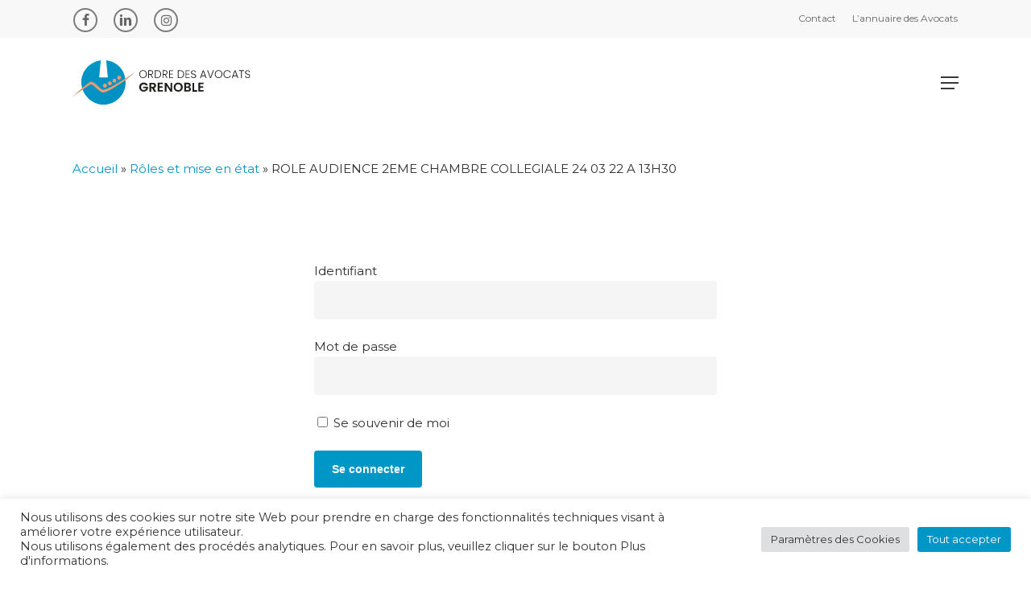

--- FILE ---
content_type: text/html; charset=UTF-8
request_url: https://ordre-grenoble.avocat.fr/roles/role-audience-2eme-chambre-collegiale-24-03-22-a-13h30/
body_size: 14107
content:
<!doctype html><html lang="fr-FR" class="no-js"><head><meta charset="UTF-8"><meta name="viewport" content="width=device-width, initial-scale=1, maximum-scale=1, user-scalable=0" /><meta name='robots' content='index, follow, max-image-preview:large, max-snippet:-1, max-video-preview:-1' /><title>ROLE AUDIENCE 2EME CHAMBRE COLLEGIALE 24 03 22 A 13H30 - Barreau de Grenoble</title><link rel="canonical" href="https://ordre-grenoble.avocat.fr/roles/role-audience-2eme-chambre-collegiale-24-03-22-a-13h30/" /><meta property="og:locale" content="fr_FR" /><meta property="og:type" content="article" /><meta property="og:title" content="ROLE AUDIENCE 2EME CHAMBRE COLLEGIALE 24 03 22 A 13H30 - Barreau de Grenoble" /><meta property="og:url" content="https://ordre-grenoble.avocat.fr/roles/role-audience-2eme-chambre-collegiale-24-03-22-a-13h30/" /><meta property="og:site_name" content="Barreau de Grenoble" /><meta name="twitter:card" content="summary_large_image" /> <script type="application/ld+json" class="yoast-schema-graph">{"@context":"https://schema.org","@graph":[{"@type":"WebPage","@id":"https://ordre-grenoble.avocat.fr/roles/role-audience-2eme-chambre-collegiale-24-03-22-a-13h30/","url":"https://ordre-grenoble.avocat.fr/roles/role-audience-2eme-chambre-collegiale-24-03-22-a-13h30/","name":"ROLE AUDIENCE 2EME CHAMBRE COLLEGIALE 24 03 22 A 13H30 - Barreau de Grenoble","isPartOf":{"@id":"https://ordre-grenoble.avocat.fr/#website"},"datePublished":"2022-03-07T14:29:07+00:00","breadcrumb":{"@id":"https://ordre-grenoble.avocat.fr/roles/role-audience-2eme-chambre-collegiale-24-03-22-a-13h30/#breadcrumb"},"inLanguage":"fr-FR","potentialAction":[{"@type":"ReadAction","target":["https://ordre-grenoble.avocat.fr/roles/role-audience-2eme-chambre-collegiale-24-03-22-a-13h30/"]}]},{"@type":"BreadcrumbList","@id":"https://ordre-grenoble.avocat.fr/roles/role-audience-2eme-chambre-collegiale-24-03-22-a-13h30/#breadcrumb","itemListElement":[{"@type":"ListItem","position":1,"name":"Accueil","item":"https://ordre-grenoble.avocat.fr/"},{"@type":"ListItem","position":2,"name":"Rôles et mise en état","item":"https://ordre-grenoble.avocat.fr/roles/"},{"@type":"ListItem","position":3,"name":"ROLE AUDIENCE 2EME CHAMBRE COLLEGIALE 24 03 22 A 13H30"}]},{"@type":"WebSite","@id":"https://ordre-grenoble.avocat.fr/#website","url":"https://ordre-grenoble.avocat.fr/","name":"Barreau de Grenoble","description":"Ordre des Avocats de Grenoble","publisher":{"@id":"https://ordre-grenoble.avocat.fr/#organization"},"potentialAction":[{"@type":"SearchAction","target":{"@type":"EntryPoint","urlTemplate":"https://ordre-grenoble.avocat.fr/?s={search_term_string}"},"query-input":{"@type":"PropertyValueSpecification","valueRequired":true,"valueName":"search_term_string"}}],"inLanguage":"fr-FR"},{"@type":"Organization","@id":"https://ordre-grenoble.avocat.fr/#organization","name":"Ordre des avocats de Grenoble","url":"https://ordre-grenoble.avocat.fr/","logo":{"@type":"ImageObject","inLanguage":"fr-FR","@id":"https://ordre-grenoble.avocat.fr/#/schema/logo/image/","url":"https://ordre-grenoble.avocat.fr/wp-content/uploads/2024/09/ordre-avocats-grenoble-logo-1.svg","contentUrl":"https://ordre-grenoble.avocat.fr/wp-content/uploads/2024/09/ordre-avocats-grenoble-logo-1.svg","width":1,"height":1,"caption":"Ordre des avocats de Grenoble"},"image":{"@id":"https://ordre-grenoble.avocat.fr/#/schema/logo/image/"}}]}</script> <link rel='dns-prefetch' href='//maps.googleapis.com' /><link rel='dns-prefetch' href='//meet.jit.si' /><link rel="alternate" type="application/rss+xml" title="Barreau de Grenoble &raquo; Flux" href="https://ordre-grenoble.avocat.fr/feed/" /><link rel="alternate" type="application/rss+xml" title="Barreau de Grenoble &raquo; Flux des commentaires" href="https://ordre-grenoble.avocat.fr/comments/feed/" /><link rel="alternate" title="oEmbed (JSON)" type="application/json+oembed" href="https://ordre-grenoble.avocat.fr/wp-json/oembed/1.0/embed?url=https%3A%2F%2Fordre-grenoble.avocat.fr%2Froles%2Frole-audience-2eme-chambre-collegiale-24-03-22-a-13h30%2F" /><link rel="alternate" title="oEmbed (XML)" type="text/xml+oembed" href="https://ordre-grenoble.avocat.fr/wp-json/oembed/1.0/embed?url=https%3A%2F%2Fordre-grenoble.avocat.fr%2Froles%2Frole-audience-2eme-chambre-collegiale-24-03-22-a-13h30%2F&#038;format=xml" /><link rel="preload" href="https://ordre-grenoble.avocat.fr/wp-content/themes/salient/css/fonts/icomoon.woff?v=1.7" as="font" type="font/woff" crossorigin="anonymous"><link data-optimized="2" rel="stylesheet" href="https://ordre-grenoble.avocat.fr/wp-content/litespeed/css/4f198054b5861423940b0f1925bd9584.css?ver=7e9eb" /><style id='dynamic-css-inline-css' type='text/css'>#header-space{background-color:#ffffff}@media only screen and (min-width:1000px){body #ajax-content-wrap.no-scroll{min-height:calc(100vh - 168px);height:calc(100vh - 168px)!important;}}@media only screen and (min-width:1000px){#page-header-wrap.fullscreen-header,#page-header-wrap.fullscreen-header #page-header-bg,html:not(.nectar-box-roll-loaded) .nectar-box-roll > #page-header-bg.fullscreen-header,.nectar_fullscreen_zoom_recent_projects,#nectar_fullscreen_rows:not(.afterLoaded) > div{height:calc(100vh - 167px);}.wpb_row.vc_row-o-full-height.top-level,.wpb_row.vc_row-o-full-height.top-level > .col.span_12{min-height:calc(100vh - 167px);}html:not(.nectar-box-roll-loaded) .nectar-box-roll > #page-header-bg.fullscreen-header{top:168px;}.nectar-slider-wrap[data-fullscreen="true"]:not(.loaded),.nectar-slider-wrap[data-fullscreen="true"]:not(.loaded) .swiper-container{height:calc(100vh - 166px)!important;}.admin-bar .nectar-slider-wrap[data-fullscreen="true"]:not(.loaded),.admin-bar .nectar-slider-wrap[data-fullscreen="true"]:not(.loaded) .swiper-container{height:calc(100vh - 166px - 32px)!important;}}.admin-bar[class*="page-template-template-no-header"] .wpb_row.vc_row-o-full-height.top-level,.admin-bar[class*="page-template-template-no-header"] .wpb_row.vc_row-o-full-height.top-level > .col.span_12{min-height:calc(100vh - 32px);}body[class*="page-template-template-no-header"] .wpb_row.vc_row-o-full-height.top-level,body[class*="page-template-template-no-header"] .wpb_row.vc_row-o-full-height.top-level > .col.span_12{min-height:100vh;}@media only screen and (max-width:999px){.using-mobile-browser #nectar_fullscreen_rows:not(.afterLoaded):not([data-mobile-disable="on"]) > div{height:calc(100vh - 131px);}.using-mobile-browser .wpb_row.vc_row-o-full-height.top-level,.using-mobile-browser .wpb_row.vc_row-o-full-height.top-level > .col.span_12,[data-permanent-transparent="1"].using-mobile-browser .wpb_row.vc_row-o-full-height.top-level,[data-permanent-transparent="1"].using-mobile-browser .wpb_row.vc_row-o-full-height.top-level > .col.span_12{min-height:calc(100vh - 131px);}html:not(.nectar-box-roll-loaded) .nectar-box-roll > #page-header-bg.fullscreen-header,.nectar_fullscreen_zoom_recent_projects,.nectar-slider-wrap[data-fullscreen="true"]:not(.loaded),.nectar-slider-wrap[data-fullscreen="true"]:not(.loaded) .swiper-container,#nectar_fullscreen_rows:not(.afterLoaded):not([data-mobile-disable="on"]) > div{height:calc(100vh - 78px);}.wpb_row.vc_row-o-full-height.top-level,.wpb_row.vc_row-o-full-height.top-level > .col.span_12{min-height:calc(100vh - 78px);}body[data-transparent-header="false"] #ajax-content-wrap.no-scroll{min-height:calc(100vh - 78px);height:calc(100vh - 78px);}}.screen-reader-text,.nectar-skip-to-content:not(:focus){border:0;clip:rect(1px,1px,1px,1px);clip-path:inset(50%);height:1px;margin:-1px;overflow:hidden;padding:0;position:absolute!important;width:1px;word-wrap:normal!important;}.row .col img:not([srcset]){width:auto;}.row .col img.img-with-animation.nectar-lazy:not([srcset]){width:100%;}
.wpcf7-list-item.first {
    margin-left: 0 !important;
}
@media screen and (min-width: 640px) {
    .radiocols {
        display: flex;
    }
    .radiocol {
        width: 50%;
    }
}
.radiocols label span {
    color: #000 !important;
}
span.required {
    color: #ec6a3a !important;
}

/*
.wmpci-popup-body p {
    margin: 0 !important;
}
*/


/* Login */

#loginform > p.login-username label {
    display: none;
}
#loginform > p.login-username::before {
    content: "Identifiant";
}

.wp-block-embed.is-type-video {
    margin-top: 10px;
    margin-bottom: 30px;
}
/*# sourceURL=dynamic-css-inline-css */</style> <script type="text/javascript" src="https://ordre-grenoble.avocat.fr/wp-includes/js/jquery/jquery.min.js?ver=3.7.1" id="jquery-core-js"></script> <script></script><link rel="https://api.w.org/" href="https://ordre-grenoble.avocat.fr/wp-json/" /><link rel="EditURI" type="application/rsd+xml" title="RSD" href="https://ordre-grenoble.avocat.fr/xmlrpc.php?rsd" /><meta name="generator" content="WordPress 6.9" /><link rel='shortlink' href='https://ordre-grenoble.avocat.fr/?p=14434' /><link rel="shortcut icon" href="https://ordre-grenoble.avocat.fr/wp-content/themes/barreaugrenoble/img/favicon.ico" type="image/x-icon"><meta name="generator" content="Powered by WPBakery Page Builder - drag and drop page builder for WordPress."/><link rel="icon" href="https://ordre-grenoble.avocat.fr/wp-content/uploads/2024/09/cropped-favicon-32x32.png" sizes="32x32" /><link rel="icon" href="https://ordre-grenoble.avocat.fr/wp-content/uploads/2024/09/cropped-favicon-192x192.png" sizes="192x192" /><link rel="apple-touch-icon" href="https://ordre-grenoble.avocat.fr/wp-content/uploads/2024/09/cropped-favicon-180x180.png" /><meta name="msapplication-TileImage" content="https://ordre-grenoble.avocat.fr/wp-content/uploads/2024/09/cropped-favicon-270x270.png" />
<noscript><style>.wpb_animate_when_almost_visible { opacity: 1; }</style></noscript></head><body class="wp-singular roles-template-default single single-roles postid-14434 wp-theme-salient wp-child-theme-barreaugrenoble material wpb-js-composer js-comp-ver-8.6.1 vc_responsive" data-footer-reveal="false" data-footer-reveal-shadow="none" data-header-format="menu-left-aligned" data-body-border="off" data-boxed-style="" data-header-breakpoint="1432" data-dropdown-style="minimal" data-cae="easeOutCubic" data-cad="750" data-megamenu-width="contained" data-aie="none" data-ls="fancybox" data-apte="standard" data-hhun="0" data-fancy-form-rcs="default" data-form-style="default" data-form-submit="regular" data-is="minimal" data-button-style="slightly_rounded_shadow" data-user-account-button="false" data-flex-cols="true" data-col-gap="default" data-header-inherit-rc="false" data-header-search="false" data-animated-anchors="true" data-ajax-transitions="false" data-full-width-header="false" data-slide-out-widget-area="true" data-slide-out-widget-area-style="fullscreen" data-user-set-ocm="off" data-loading-animation="none" data-bg-header="false" data-responsive="1" data-ext-responsive="true" data-ext-padding="90" data-header-resize="1" data-header-color="custom" data-cart="false" data-remove-m-parallax="" data-remove-m-video-bgs="" data-m-animate="0" data-force-header-trans-color="light" data-smooth-scrolling="0" data-permanent-transparent="false" ><nav aria-label="Skip links" class="nectar-skip-to-content-wrap"><a href="#ajax-content-wrap" class="nectar-skip-to-content">Skip to main content</a></nav><div class="ocm-effect-wrap"><div class="ocm-effect-wrap-inner"><div id="header-space"  data-header-mobile-fixed='1'></div><div id="header-outer" data-has-menu="true" data-has-buttons="no" data-header-button_style="default" data-using-pr-menu="true" data-mobile-fixed="1" data-ptnm="false" data-lhe="default" data-user-set-bg="#ffffff" data-format="menu-left-aligned" data-permanent-transparent="false" data-megamenu-rt="0" data-remove-fixed="0" data-header-resize="1" data-cart="false" data-transparency-option="" data-box-shadow="large" data-shrink-num="20" data-using-secondary="1" data-using-logo="1" data-logo-height="70" data-m-logo-height="55" data-padding="28" data-full-width="false" data-condense="false" ><div id="header-secondary-outer" class="menu-left-aligned" data-mobile="default" data-remove-fixed="0" data-lhe="default" data-secondary-text="false" data-full-width="false" data-mobile-fixed="1" data-permanent-transparent="false" ><div class="container"><nav><ul id="social"><li><a target="_blank" rel="noopener" href="https://www.facebook.com/pages/Ordre%20des%20Avocats%20de%20Grenoble/120085871870730/"><span class="screen-reader-text">facebook</span><i class="fa fa-facebook" aria-hidden="true"></i> </a></li><li><a target="_blank" rel="noopener" href="https://www.linkedin.com/company/101434583"><span class="screen-reader-text">linkedin</span><i class="fa fa-linkedin" aria-hidden="true"></i> </a></li><li><a target="_blank" rel="noopener" href="https://www.instagram.com/explore/locations/120085871870730/ordre-des-avocats-de-grenoble/"><span class="screen-reader-text">instagram</span><i class="fa fa-instagram" aria-hidden="true"></i> </a></li></ul><ul class="sf-menu"><li id="menu-item-10036" class="menu-item menu-item-type-post_type menu-item-object-page nectar-regular-menu-item menu-item-10036"><a href="https://ordre-grenoble.avocat.fr/contact/"><span class="menu-title-text">Contact</span></a></li><li id="menu-item-10530" class="menu-item menu-item-type-post_type menu-item-object-page nectar-regular-menu-item menu-item-10530"><a href="https://ordre-grenoble.avocat.fr/recherche-avocats/"><span class="menu-title-text">L&rsquo;annuaire des Avocats</span></a></li></ul></nav></div></div><div id="search-outer" class="nectar"><div id="search"><div class="container"><div id="search-box"><div class="inner-wrap"><div class="col span_12"><form role="search" action="https://ordre-grenoble.avocat.fr/" method="GET">
<input type="text" name="s"  value="" aria-label="Rechercher" placeholder="Rechercher" />
<span>Hit enter to search or ESC to close</span>
<button aria-label="Rechercher" class="search-box__button" type="submit">Rechercher</button></form></div></div></div><div id="close"><a href="#" role="button"><span class="screen-reader-text">Close Search</span>
<span class="close-wrap"> <span class="close-line close-line1" role="presentation"></span> <span class="close-line close-line2" role="presentation"></span> </span>				 </a></div></div></div></div><header id="top"><div class="container"><div class="row"><div class="col span_3">
<a id="logo" href="https://ordre-grenoble.avocat.fr" data-supplied-ml-starting-dark="false" data-supplied-ml-starting="false" data-supplied-ml="false" >
<img class="stnd skip-lazy" width="" height="" alt="Barreau de Grenoble" src="https://ordre-grenoble.avocat.fr/wp-content/uploads/2024/09/ordre-avocats-grenoble-logo-1.svg"  />					</a></div><div class="col span_9 col_last">
<span class="nectar-mobile-only"></span><div class="slide-out-widget-area-toggle mobile-icon fullscreen" data-custom-color="false" data-icon-animation="simple-transform"><div> <a href="#sidewidgetarea" aria-label="Navigation Menu" aria-expanded="false" class="closed">
<span class="screen-reader-text">Menu</span><span aria-hidden="true"> <i class="lines-button x2"> <i class="lines"></i> </i> </span>
</a></div></div><nav><ul class="sf-menu"><li id="menu-item-9733" class="menu-item menu-item-type-post_type menu-item-object-page nectar-regular-menu-item menu-item-9733"><a href="https://ordre-grenoble.avocat.fr/lavocat-a-vos-cotes/"><span class="menu-title-text">L’avocat à vos côtés</span></a></li><li id="menu-item-9734" class="menu-item menu-item-type-post_type menu-item-object-page nectar-regular-menu-item menu-item-9734"><a href="https://ordre-grenoble.avocat.fr/faire-valoir-vos-droits/"><span class="menu-title-text">Faire valoir vos droits</span></a></li><li id="menu-item-10052" class="menu-item menu-item-type-post_type menu-item-object-page nectar-regular-menu-item menu-item-10052"><a href="https://ordre-grenoble.avocat.fr/mediation/"><span class="menu-title-text">À l&rsquo;amiable</span></a></li><li id="menu-item-196" class="menu-item menu-item-type-post_type menu-item-object-page nectar-regular-menu-item menu-item-196"><a href="https://ordre-grenoble.avocat.fr/le-role-et-lorganisation-du-barreau-de-grenoble/"><span class="menu-title-text">Le barreau</span></a></li><li id="menu-item-9731" class="menu-item menu-item-type-post_type menu-item-object-page nectar-regular-menu-item menu-item-9731"><a href="https://ordre-grenoble.avocat.fr/infos-pratiques/"><span class="menu-title-text">Infos pratiques</span></a></li><li id="menu-item-13" class="menu-item menu-item-type-post_type menu-item-object-page nectar-regular-menu-item menu-item-13"><a href="https://ordre-grenoble.avocat.fr/actualites-du-barreau/"><span class="menu-title-text">Actualités</span></a></li></ul></nav></div><div class="right-aligned-menu-items"><nav><ul class="buttons sf-menu" data-user-set-ocm="off"><li id="menu-item-240" class="acces-avocat menu-item menu-item-type-post_type menu-item-object-page button_solid_color menu-item-240"><a href="https://ordre-grenoble.avocat.fr/accueil-espace-prive/"><span class="menu-title-text">Accès avocat</span></a></li></ul></nav></div></div></div></header></div><div id="ajax-content-wrap"><div class="blurred-wrap"><div class="container-wrap"><div class="container main-content custom-post-listes"><div class="row"><p id="breadcrumbs" class="yoast"><span><span><a href="https://ordre-grenoble.avocat.fr/">Accueil</a></span> » <span><a href="https://ordre-grenoble.avocat.fr/roles/">Rôles et mise en état</a></span> » <span class="breadcrumb_last" aria-current="page">ROLE AUDIENCE 2EME CHAMBRE COLLEGIALE 24 03 22 A 13H30</span></span></p><main><form name="loginform" id="loginform" action="https://ordre-grenoble.avocat.fr/log-oda-21/" method="post"><p class="login-username">
<label for="user_login">Identifiant ou adresse e-mail</label>
<input type="text" name="log" id="user_login" autocomplete="username" class="input" value="" size="20" /></p><p class="login-password">
<label for="user_pass">Mot de passe</label>
<input type="password" name="pwd" id="user_pass" autocomplete="current-password" spellcheck="false" class="input" value="" size="20" /></p><p class="login-remember"><label><input name="rememberme" type="checkbox" id="rememberme" value="forever" /> Se souvenir de moi</label></p><p class="login-submit">
<input type="submit" name="wp-submit" id="wp-submit" class="button button-primary" value="Se connecter" />
<input type="hidden" name="redirect_to" value="https://ordre-grenoble.avocat.fr/roles/role-audience-2eme-chambre-collegiale-24-03-22-a-13h30/" /></p></form></main></div></div></div><div id="footer-outer" data-midnight="light" data-cols="4" data-custom-color="true" data-disable-copyright="false" data-matching-section-color="false" data-copyright-line="false" data-using-bg-img="false" data-bg-img-overlay="0.8" data-full-width="false" data-using-widget-area="true" data-link-hover="default"role="contentinfo"><div id="footer-widgets" data-has-widgets="true" data-cols="4"><div class="container"><div class="row"><div class="col span_3"><div id="nav_menu-2" class="widget widget_nav_menu"><h4>Navigation</h4><div class="menu-menu-pied-de-page-container"><ul id="menu-menu-pied-de-page" class="menu"><li id="menu-item-123" class="menu-item menu-item-type-post_type menu-item-object-page menu-item-123"><a href="https://ordre-grenoble.avocat.fr/mentions-legales/">Mentions légales</a></li></ul></div></div></div><div class="col span_3"><div id="recent-posts-extra-2" class="widget recent_posts_extra_widget"><h4>Dernières actualités</h4><ul class="nectar_blog_posts_recent_extra nectar_widget" data-style="featured-image-left"><li class="has-img"><a href="https://ordre-grenoble.avocat.fr/2026/01/12/le-dauphine-sandrine-fiat-nouvelle-batonniere-du-barreau-de-grenoble/"> <span class="popular-featured-img"><img data-lazyloaded="1" src="[data-uri]" width="100" height="100" data-src="https://ordre-grenoble.avocat.fr/wp-content/uploads/2026/01/batonnier-grenoble-dauphine-100x100.webp" class="attachment-portfolio-widget size-portfolio-widget wp-post-image" alt="" title="" decoding="async" data-srcset="https://ordre-grenoble.avocat.fr/wp-content/uploads/2026/01/batonnier-grenoble-dauphine-100x100.webp 100w, https://ordre-grenoble.avocat.fr/wp-content/uploads/2026/01/batonnier-grenoble-dauphine-150x150.webp 150w, https://ordre-grenoble.avocat.fr/wp-content/uploads/2026/01/batonnier-grenoble-dauphine-140x140.webp 140w, https://ordre-grenoble.avocat.fr/wp-content/uploads/2026/01/batonnier-grenoble-dauphine-500x500.webp 500w, https://ordre-grenoble.avocat.fr/wp-content/uploads/2026/01/batonnier-grenoble-dauphine-350x350.webp 350w, https://ordre-grenoble.avocat.fr/wp-content/uploads/2026/01/batonnier-grenoble-dauphine-1000x1000.webp 1000w, https://ordre-grenoble.avocat.fr/wp-content/uploads/2026/01/batonnier-grenoble-dauphine-800x800.webp 800w" data-sizes="(max-width: 100px) 100vw, 100px" /></span><span class="meta-wrap"><span class="post-title">Le Dauphiné : Sandrine Fiat, nouvelle bâtonnière du barreau de Grenoble</span> <span class="post-date">12 janvier 2026</span></span></a></li><li class="has-img"><a href="https://ordre-grenoble.avocat.fr/2026/01/09/la-journee-de-lavocat-consensuel-en-matiere-familiale/"> <span class="popular-featured-img"><img data-lazyloaded="1" src="[data-uri]" width="100" height="100" data-src="https://ordre-grenoble.avocat.fr/wp-content/uploads/2026/01/Colloque-Journeie-de-lAvocat-Consensuelle-100x100.webp" class="attachment-portfolio-widget size-portfolio-widget wp-post-image" alt="" title="" decoding="async" data-srcset="https://ordre-grenoble.avocat.fr/wp-content/uploads/2026/01/Colloque-Journeie-de-lAvocat-Consensuelle-100x100.webp 100w, https://ordre-grenoble.avocat.fr/wp-content/uploads/2026/01/Colloque-Journeie-de-lAvocat-Consensuelle-150x150.webp 150w, https://ordre-grenoble.avocat.fr/wp-content/uploads/2026/01/Colloque-Journeie-de-lAvocat-Consensuelle-140x140.webp 140w, https://ordre-grenoble.avocat.fr/wp-content/uploads/2026/01/Colloque-Journeie-de-lAvocat-Consensuelle-500x500.webp 500w, https://ordre-grenoble.avocat.fr/wp-content/uploads/2026/01/Colloque-Journeie-de-lAvocat-Consensuelle-350x350.webp 350w" data-sizes="(max-width: 100px) 100vw, 100px" /></span><span class="meta-wrap"><span class="post-title">la Journée de l’Avocat Consensuel en Matière Familiale</span> <span class="post-date">9 janvier 2026</span></span></a></li><li class="has-img"><a href="https://ordre-grenoble.avocat.fr/2026/01/09/petit-dejeuner-de-lordre-du-9-janvier/"> <span class="popular-featured-img"><img data-lazyloaded="1" src="[data-uri]" width="100" height="100" data-src="https://ordre-grenoble.avocat.fr/wp-content/uploads/2026/01/P1122591-100x100.webp" class="attachment-portfolio-widget size-portfolio-widget wp-post-image" alt="" title="" decoding="async" data-srcset="https://ordre-grenoble.avocat.fr/wp-content/uploads/2026/01/P1122591-100x100.webp 100w, https://ordre-grenoble.avocat.fr/wp-content/uploads/2026/01/P1122591-150x150.webp 150w, https://ordre-grenoble.avocat.fr/wp-content/uploads/2026/01/P1122591-140x140.webp 140w, https://ordre-grenoble.avocat.fr/wp-content/uploads/2026/01/P1122591-500x500.webp 500w, https://ordre-grenoble.avocat.fr/wp-content/uploads/2026/01/P1122591-350x350.webp 350w" data-sizes="(max-width: 100px) 100vw, 100px" /></span><span class="meta-wrap"><span class="post-title">Petit-déjeuner de l&rsquo;Ordre du 9 janvier</span> <span class="post-date">9 janvier 2026</span></span></a></li></ul></div></div><div class="col span_3"><div class="widget"></div></div><div class="col span_3"><div id="custom_html-2" class="widget_text widget widget_custom_html"><h4>Nous contacter</h4><div class="textwidget custom-html-widget"><strong>Barreau de Grenoble</strong><br>
45, rue Pierre Sémard<br>
38026 Grenoble Cedex<br>
<a href="tel:0476151036"><i class="fa fa-phone"></i> 04 76 15 10 36</a></div></div></div></div></div></div><div class="row" id="copyright" data-layout="default"><div class="container"><div class="col span_5"><p>&copy; 2026 Barreau de Grenoble. Conception : <a href="https://www.mathieufolco.com" target="_blank">Mathieu FOLCO Webdesign</a></p></div><div class="col span_7 col_last"><ul class="social"><li><a target="_blank" rel="noopener" href="https://www.facebook.com/pages/Ordre%20des%20Avocats%20de%20Grenoble/120085871870730/"><span class="screen-reader-text">facebook</span><i class="fa fa-facebook" aria-hidden="true"></i></a></li><li><a target="_blank" rel="noopener" href="https://www.linkedin.com/company/101434583"><span class="screen-reader-text">linkedin</span><i class="fa fa-linkedin" aria-hidden="true"></i></a></li><li><a target="_blank" rel="noopener" href="https://www.instagram.com/explore/locations/120085871870730/ordre-des-avocats-de-grenoble/"><span class="screen-reader-text">instagram</span><i class="fa fa-instagram" aria-hidden="true"></i></a></li></ul></div></div></div></div></div><div id="slide-out-widget-area-bg" class="fullscreen dark"></div><div id="slide-out-widget-area" class="fullscreen" data-dropdown-func="default" data-back-txt="Back"><div class="inner-wrap"><div class="inner" data-prepend-menu-mobile="false"><a class="slide_out_area_close" href="#"><span class="screen-reader-text">Close Menu</span>
<span class="close-wrap"> <span class="close-line close-line1"></span> <span class="close-line close-line2"></span> </span>				</a><div class="off-canvas-menu-container mobile-only"><ul class="menu"><li id="menu-item-287" class="menu-item menu-item-type-custom menu-item-object-custom menu-item-has-children menu-item-287"><a href="#" aria-haspopup="true" aria-expanded="false">Actualités</a><ul class="sub-menu"><li id="menu-item-10345" class="menu-item menu-item-type-post_type menu-item-object-page menu-item-10345"><a href="https://ordre-grenoble.avocat.fr/actualites-privees/">Actualités</a></li><li id="menu-item-9841" class="menu-item menu-item-type-post_type menu-item-object-page menu-item-9841"><a href="https://ordre-grenoble.avocat.fr/agenda/">Agenda</a></li><li id="menu-item-10043" class="menu-item menu-item-type-post_type menu-item-object-page menu-item-10043"><a href="https://ordre-grenoble.avocat.fr/flash-infos-barreau/">Flash infos barreau</a></li><li id="menu-item-15250" class="menu-item menu-item-type-post_type menu-item-object-page menu-item-15250"><a href="https://ordre-grenoble.avocat.fr/reunion-festive-du-barreau-et-honorariats-du-30-juin/">30 juin, honorariat et soirée festive, s’inscrire</a></li></ul></li><li id="menu-item-291" class="menu-item menu-item-type-custom menu-item-object-custom menu-item-has-children menu-item-291"><a href="#" aria-haspopup="true" aria-expanded="false">Services du barreau</a><ul class="sub-menu"><li id="menu-item-10547" class="menu-item menu-item-type-post_type menu-item-object-page menu-item-10547"><a href="https://ordre-grenoble.avocat.fr/guide-pratique/">Guide pratique</a></li><li id="menu-item-10041" class="menu-item menu-item-type-post_type menu-item-object-page menu-item-10041"><a href="https://ordre-grenoble.avocat.fr/petites-annonces/">Petites annonces</a></li><li id="menu-item-13169" class="menu-item menu-item-type-post_type menu-item-object-page menu-item-13169"><a href="https://ordre-grenoble.avocat.fr/bibliotheque-le-choix-du-conseil-de-lordre/">Bibliothèque</a></li></ul></li><li id="menu-item-11602" class="menu-item menu-item-type-custom menu-item-object-custom menu-item-has-children menu-item-11602"><a aria-haspopup="true" aria-expanded="false">Vie du palais</a><ul class="sub-menu"><li id="menu-item-10040" class="menu-item menu-item-type-post_type menu-item-object-page menu-item-10040"><a href="https://ordre-grenoble.avocat.fr/roles-et-mises-en-etat/">Rôles des juridictions</a></li><li id="menu-item-11603" class="menu-item menu-item-type-post_type menu-item-object-page menu-item-11603"><a href="https://ordre-grenoble.avocat.fr/vie-du-palais/">Texte de référence des juridictions</a></li></ul></li><li id="menu-item-11604" class="menu-item menu-item-type-custom menu-item-object-custom menu-item-has-children menu-item-11604"><a aria-haspopup="true" aria-expanded="false">Votre barreau</a><ul class="sub-menu"><li id="menu-item-513" class="menu-item menu-item-type-post_type menu-item-object-page menu-item-513"><a href="https://ordre-grenoble.avocat.fr/fonctionnement-du-barreau/">Fonctionnement du barreau</a></li><li id="menu-item-11605" class="menu-item menu-item-type-post_type menu-item-object-page menu-item-11605"><a href="https://ordre-grenoble.avocat.fr/vie-du-barreau/">Textes de référence du barreau</a></li></ul></li><li id="menu-item-10042" class="menu-item menu-item-type-post_type menu-item-object-page menu-item-10042"><a href="https://ordre-grenoble.avocat.fr/communications-syndicales/">Vos syndicats</a></li></ul><ul class="menu secondary-header-items"><li id="menu-item-11063" class="menu-item menu-item-type-custom menu-item-object-custom nectar-regular-menu-item menu-item-11063"><a href="/log-oda-21?action=logout"><span class="menu-title-text">Se déconnecter</span></a></li><li id="menu-item-252" class="acces-public menu-item menu-item-type-custom menu-item-object-custom nectar-regular-menu-item menu-item-252"><a href="/"><span class="menu-title-text">Espace public</span></a></li></ul></div></div><div class="bottom-meta-wrap"><ul class="off-canvas-social-links mobile-only"><li><a target="_blank" rel="noopener" href="https://www.facebook.com/pages/Ordre%20des%20Avocats%20de%20Grenoble/120085871870730/"><span class="screen-reader-text">facebook</span><i class="fa fa-facebook" aria-hidden="true"></i> </a></li><li><a target="_blank" rel="noopener" href="https://www.linkedin.com/company/101434583"><span class="screen-reader-text">linkedin</span><i class="fa fa-linkedin" aria-hidden="true"></i> </a></li><li><a target="_blank" rel="noopener" href="https://www.instagram.com/explore/locations/120085871870730/ordre-des-avocats-de-grenoble/"><span class="screen-reader-text">instagram</span><i class="fa fa-instagram" aria-hidden="true"></i> </a></li></ul></div></div></div></div><a id="to-top" aria-label="Back to top" role="button" href="#" class="mobile-disabled"><i role="presentation" class="fa fa-angle-up"></i></a></div></div><script type="speculationrules">{"prefetch":[{"source":"document","where":{"and":[{"href_matches":"/*"},{"not":{"href_matches":["/wp-*.php","/wp-admin/*","/wp-content/uploads/*","/wp-content/*","/wp-content/plugins/*","/wp-content/themes/barreaugrenoble/*","/wp-content/themes/salient/*","/*\\?(.+)"]}},{"not":{"selector_matches":"a[rel~=\"nofollow\"]"}},{"not":{"selector_matches":".no-prefetch, .no-prefetch a"}}]},"eagerness":"conservative"}]}</script> <div id="cookie-law-info-bar" data-nosnippet="true"><span><div class="cli-bar-container cli-style-v2"><div class="cli-bar-message">Nous utilisons des cookies sur notre site Web pour prendre en charge des fonctionnalités techniques visant à améliorer votre expérience utilisateur.<br />
Nous utilisons également des procédés analytiques. Pour en savoir plus, veuillez cliquer sur le bouton Plus d'informations.</div><div class="cli-bar-btn_container"><a role='button' class="medium cli-plugin-button cli-plugin-main-button cli_settings_button" style="margin:0px 5px 0px 0px">Paramètres des Cookies</a><a id="wt-cli-accept-all-btn" role='button' data-cli_action="accept_all" class="wt-cli-element medium cli-plugin-button wt-cli-accept-all-btn cookie_action_close_header cli_action_button">Tout accepter</a></div></div></span></div><div id="cookie-law-info-again" data-nosnippet="true"><span id="cookie_hdr_showagain">Manage consent</span></div><div class="cli-modal" data-nosnippet="true" id="cliSettingsPopup" tabindex="-1" role="dialog" aria-labelledby="cliSettingsPopup" aria-hidden="true"><div class="cli-modal-dialog" role="document"><div class="cli-modal-content cli-bar-popup">
<button type="button" class="cli-modal-close" id="cliModalClose">
<svg class="" viewBox="0 0 24 24"><path d="M19 6.41l-1.41-1.41-5.59 5.59-5.59-5.59-1.41 1.41 5.59 5.59-5.59 5.59 1.41 1.41 5.59-5.59 5.59 5.59 1.41-1.41-5.59-5.59z"></path><path d="M0 0h24v24h-24z" fill="none"></path></svg>
<span class="wt-cli-sr-only">Fermer</span>
</button><div class="cli-modal-body"><div class="cli-container-fluid cli-tab-container"><div class="cli-row"><div class="cli-col-12 cli-align-items-stretch cli-px-0"><div class="cli-privacy-overview"><h4>Privacy Overview</h4><div class="cli-privacy-content"><div class="cli-privacy-content-text">This website uses cookies to improve your experience while you navigate through the website. Out of these, the cookies that are categorized as necessary are stored on your browser as they are essential for the working of basic functionalities of the website. We also use third-party cookies that help us analyze and understand how you use this website. These cookies will be stored in your browser only with your consent. You also have the option to opt-out of these cookies. But opting out of some of these cookies may affect your browsing experience.</div></div>
<a class="cli-privacy-readmore" aria-label="Voir plus" role="button" data-readmore-text="Voir plus" data-readless-text="Voir moins"></a></div></div><div class="cli-col-12 cli-align-items-stretch cli-px-0 cli-tab-section-container"><div class="cli-tab-section"><div class="cli-tab-header">
<a role="button" tabindex="0" class="cli-nav-link cli-settings-mobile" data-target="necessary" data-toggle="cli-toggle-tab">
Necessary							</a><div class="wt-cli-necessary-checkbox">
<input type="checkbox" class="cli-user-preference-checkbox"  id="wt-cli-checkbox-necessary" data-id="checkbox-necessary" checked="checked"  />
<label class="form-check-label" for="wt-cli-checkbox-necessary">Necessary</label></div>
<span class="cli-necessary-caption">Toujours activé</span></div><div class="cli-tab-content"><div class="cli-tab-pane cli-fade" data-id="necessary"><div class="wt-cli-cookie-description">
Necessary cookies are absolutely essential for the website to function properly. These cookies ensure basic functionalities and security features of the website, anonymously.<table class="cookielawinfo-row-cat-table cookielawinfo-winter"><thead><tr><th class="cookielawinfo-column-1">Cookie</th><th class="cookielawinfo-column-3">Durée</th><th class="cookielawinfo-column-4">Description</th></tr></thead><tbody><tr class="cookielawinfo-row"><td class="cookielawinfo-column-1">cookielawinfo-checkbox-analytics</td><td class="cookielawinfo-column-3">11 months</td><td class="cookielawinfo-column-4">This cookie is set by GDPR Cookie Consent plugin. The cookie is used to store the user consent for the cookies in the category "Analytics".</td></tr><tr class="cookielawinfo-row"><td class="cookielawinfo-column-1">cookielawinfo-checkbox-functional</td><td class="cookielawinfo-column-3">11 months</td><td class="cookielawinfo-column-4">The cookie is set by GDPR cookie consent to record the user consent for the cookies in the category "Functional".</td></tr><tr class="cookielawinfo-row"><td class="cookielawinfo-column-1">cookielawinfo-checkbox-necessary</td><td class="cookielawinfo-column-3">11 months</td><td class="cookielawinfo-column-4">This cookie is set by GDPR Cookie Consent plugin. The cookies is used to store the user consent for the cookies in the category "Necessary".</td></tr><tr class="cookielawinfo-row"><td class="cookielawinfo-column-1">cookielawinfo-checkbox-others</td><td class="cookielawinfo-column-3">11 months</td><td class="cookielawinfo-column-4">This cookie is set by GDPR Cookie Consent plugin. The cookie is used to store the user consent for the cookies in the category "Other.</td></tr><tr class="cookielawinfo-row"><td class="cookielawinfo-column-1">cookielawinfo-checkbox-performance</td><td class="cookielawinfo-column-3">11 months</td><td class="cookielawinfo-column-4">This cookie is set by GDPR Cookie Consent plugin. The cookie is used to store the user consent for the cookies in the category "Performance".</td></tr><tr class="cookielawinfo-row"><td class="cookielawinfo-column-1">viewed_cookie_policy</td><td class="cookielawinfo-column-3">11 months</td><td class="cookielawinfo-column-4">The cookie is set by the GDPR Cookie Consent plugin and is used to store whether or not user has consented to the use of cookies. It does not store any personal data.</td></tr></tbody></table></div></div></div></div><div class="cli-tab-section"><div class="cli-tab-header">
<a role="button" tabindex="0" class="cli-nav-link cli-settings-mobile" data-target="functional" data-toggle="cli-toggle-tab">
Functional							</a><div class="cli-switch">
<input type="checkbox" id="wt-cli-checkbox-functional" class="cli-user-preference-checkbox"  data-id="checkbox-functional" />
<label for="wt-cli-checkbox-functional" class="cli-slider" data-cli-enable="Activé" data-cli-disable="Désactivé"><span class="wt-cli-sr-only">Functional</span></label></div></div><div class="cli-tab-content"><div class="cli-tab-pane cli-fade" data-id="functional"><div class="wt-cli-cookie-description">
Functional cookies help to perform certain functionalities like sharing the content of the website on social media platforms, collect feedbacks, and other third-party features.</div></div></div></div><div class="cli-tab-section"><div class="cli-tab-header">
<a role="button" tabindex="0" class="cli-nav-link cli-settings-mobile" data-target="performance" data-toggle="cli-toggle-tab">
Performance							</a><div class="cli-switch">
<input type="checkbox" id="wt-cli-checkbox-performance" class="cli-user-preference-checkbox"  data-id="checkbox-performance" />
<label for="wt-cli-checkbox-performance" class="cli-slider" data-cli-enable="Activé" data-cli-disable="Désactivé"><span class="wt-cli-sr-only">Performance</span></label></div></div><div class="cli-tab-content"><div class="cli-tab-pane cli-fade" data-id="performance"><div class="wt-cli-cookie-description">
Performance cookies are used to understand and analyze the key performance indexes of the website which helps in delivering a better user experience for the visitors.</div></div></div></div><div class="cli-tab-section"><div class="cli-tab-header">
<a role="button" tabindex="0" class="cli-nav-link cli-settings-mobile" data-target="analytics" data-toggle="cli-toggle-tab">
Analytics							</a><div class="cli-switch">
<input type="checkbox" id="wt-cli-checkbox-analytics" class="cli-user-preference-checkbox"  data-id="checkbox-analytics" />
<label for="wt-cli-checkbox-analytics" class="cli-slider" data-cli-enable="Activé" data-cli-disable="Désactivé"><span class="wt-cli-sr-only">Analytics</span></label></div></div><div class="cli-tab-content"><div class="cli-tab-pane cli-fade" data-id="analytics"><div class="wt-cli-cookie-description">
Analytical cookies are used to understand how visitors interact with the website. These cookies help provide information on metrics the number of visitors, bounce rate, traffic source, etc.</div></div></div></div><div class="cli-tab-section"><div class="cli-tab-header">
<a role="button" tabindex="0" class="cli-nav-link cli-settings-mobile" data-target="advertisement" data-toggle="cli-toggle-tab">
Advertisement							</a><div class="cli-switch">
<input type="checkbox" id="wt-cli-checkbox-advertisement" class="cli-user-preference-checkbox"  data-id="checkbox-advertisement" />
<label for="wt-cli-checkbox-advertisement" class="cli-slider" data-cli-enable="Activé" data-cli-disable="Désactivé"><span class="wt-cli-sr-only">Advertisement</span></label></div></div><div class="cli-tab-content"><div class="cli-tab-pane cli-fade" data-id="advertisement"><div class="wt-cli-cookie-description">
Advertisement cookies are used to provide visitors with relevant ads and marketing campaigns. These cookies track visitors across websites and collect information to provide customized ads.</div></div></div></div><div class="cli-tab-section"><div class="cli-tab-header">
<a role="button" tabindex="0" class="cli-nav-link cli-settings-mobile" data-target="others" data-toggle="cli-toggle-tab">
Others							</a><div class="cli-switch">
<input type="checkbox" id="wt-cli-checkbox-others" class="cli-user-preference-checkbox"  data-id="checkbox-others" />
<label for="wt-cli-checkbox-others" class="cli-slider" data-cli-enable="Activé" data-cli-disable="Désactivé"><span class="wt-cli-sr-only">Others</span></label></div></div><div class="cli-tab-content"><div class="cli-tab-pane cli-fade" data-id="others"><div class="wt-cli-cookie-description">
Other uncategorized cookies are those that are being analyzed and have not been classified into a category as yet.</div></div></div></div></div></div></div></div><div class="cli-modal-footer"><div class="wt-cli-element cli-container-fluid cli-tab-container"><div class="cli-row"><div class="cli-col-12 cli-align-items-stretch cli-px-0"><div class="cli-tab-footer wt-cli-privacy-overview-actions">
<a id="wt-cli-privacy-save-btn" role="button" tabindex="0" data-cli-action="accept" class="wt-cli-privacy-btn cli_setting_save_button wt-cli-privacy-accept-btn cli-btn">Enregistrer &amp; appliquer</a></div></div></div></div></div></div></div></div><div class="cli-modal-backdrop cli-fade cli-settings-overlay"></div><div class="cli-modal-backdrop cli-fade cli-popupbar-overlay"></div> <script>(function(i,s,o,g,r,a,m){i['GoogleAnalyticsObject']=r;i[r]=i[r]||function(){
			(i[r].q=i[r].q||[]).push(arguments)},i[r].l=1*new Date();a=s.createElement(o),
			m=s.getElementsByTagName(o)[0];a.async=1;a.src=g;m.parentNode.insertBefore(a,m)
			})(window,document,'script','https://www.google-analytics.com/analytics.js','ga');
			ga('create', 'UA-164387388-1', 'auto');
			ga('send', 'pageview');</script> <div class='evo_elms'><em class='evo_tooltip_box'></em></div><div id='evo_global_data' data-d='{"calendars":[]}'></div><div id='evo_lightboxes' class='evo_lightboxes' style='display:none'><div class='evo_lightbox eventcard eventon_events_list' id='' ><div class="evo_content_in"><div class="evo_content_inin"><div class="evo_lightbox_content"><div class='evo_lb_closer'>
<span class='evolbclose '>X</span></div><div class='evo_lightbox_body eventon_list_event evo_pop_body evcal_eventcard'></div></div></div></div></div></div><div id='evo_sp' class='evo_sp'></div> <script type="text/javascript" src="https://maps.googleapis.com/maps/api/js?ver=1.0" id="evcal_gmaps-js" defer data-deferred="1"></script> <script></script> <script src="[data-uri]" defer></script> <script data-no-optimize="1">window.lazyLoadOptions=Object.assign({},{threshold:300},window.lazyLoadOptions||{});!function(t,e){"object"==typeof exports&&"undefined"!=typeof module?module.exports=e():"function"==typeof define&&define.amd?define(e):(t="undefined"!=typeof globalThis?globalThis:t||self).LazyLoad=e()}(this,function(){"use strict";function e(){return(e=Object.assign||function(t){for(var e=1;e<arguments.length;e++){var n,a=arguments[e];for(n in a)Object.prototype.hasOwnProperty.call(a,n)&&(t[n]=a[n])}return t}).apply(this,arguments)}function o(t){return e({},at,t)}function l(t,e){return t.getAttribute(gt+e)}function c(t){return l(t,vt)}function s(t,e){return function(t,e,n){e=gt+e;null!==n?t.setAttribute(e,n):t.removeAttribute(e)}(t,vt,e)}function i(t){return s(t,null),0}function r(t){return null===c(t)}function u(t){return c(t)===_t}function d(t,e,n,a){t&&(void 0===a?void 0===n?t(e):t(e,n):t(e,n,a))}function f(t,e){et?t.classList.add(e):t.className+=(t.className?" ":"")+e}function _(t,e){et?t.classList.remove(e):t.className=t.className.replace(new RegExp("(^|\\s+)"+e+"(\\s+|$)")," ").replace(/^\s+/,"").replace(/\s+$/,"")}function g(t){return t.llTempImage}function v(t,e){!e||(e=e._observer)&&e.unobserve(t)}function b(t,e){t&&(t.loadingCount+=e)}function p(t,e){t&&(t.toLoadCount=e)}function n(t){for(var e,n=[],a=0;e=t.children[a];a+=1)"SOURCE"===e.tagName&&n.push(e);return n}function h(t,e){(t=t.parentNode)&&"PICTURE"===t.tagName&&n(t).forEach(e)}function a(t,e){n(t).forEach(e)}function m(t){return!!t[lt]}function E(t){return t[lt]}function I(t){return delete t[lt]}function y(e,t){var n;m(e)||(n={},t.forEach(function(t){n[t]=e.getAttribute(t)}),e[lt]=n)}function L(a,t){var o;m(a)&&(o=E(a),t.forEach(function(t){var e,n;e=a,(t=o[n=t])?e.setAttribute(n,t):e.removeAttribute(n)}))}function k(t,e,n){f(t,e.class_loading),s(t,st),n&&(b(n,1),d(e.callback_loading,t,n))}function A(t,e,n){n&&t.setAttribute(e,n)}function O(t,e){A(t,rt,l(t,e.data_sizes)),A(t,it,l(t,e.data_srcset)),A(t,ot,l(t,e.data_src))}function w(t,e,n){var a=l(t,e.data_bg_multi),o=l(t,e.data_bg_multi_hidpi);(a=nt&&o?o:a)&&(t.style.backgroundImage=a,n=n,f(t=t,(e=e).class_applied),s(t,dt),n&&(e.unobserve_completed&&v(t,e),d(e.callback_applied,t,n)))}function x(t,e){!e||0<e.loadingCount||0<e.toLoadCount||d(t.callback_finish,e)}function M(t,e,n){t.addEventListener(e,n),t.llEvLisnrs[e]=n}function N(t){return!!t.llEvLisnrs}function z(t){if(N(t)){var e,n,a=t.llEvLisnrs;for(e in a){var o=a[e];n=e,o=o,t.removeEventListener(n,o)}delete t.llEvLisnrs}}function C(t,e,n){var a;delete t.llTempImage,b(n,-1),(a=n)&&--a.toLoadCount,_(t,e.class_loading),e.unobserve_completed&&v(t,n)}function R(i,r,c){var l=g(i)||i;N(l)||function(t,e,n){N(t)||(t.llEvLisnrs={});var a="VIDEO"===t.tagName?"loadeddata":"load";M(t,a,e),M(t,"error",n)}(l,function(t){var e,n,a,o;n=r,a=c,o=u(e=i),C(e,n,a),f(e,n.class_loaded),s(e,ut),d(n.callback_loaded,e,a),o||x(n,a),z(l)},function(t){var e,n,a,o;n=r,a=c,o=u(e=i),C(e,n,a),f(e,n.class_error),s(e,ft),d(n.callback_error,e,a),o||x(n,a),z(l)})}function T(t,e,n){var a,o,i,r,c;t.llTempImage=document.createElement("IMG"),R(t,e,n),m(c=t)||(c[lt]={backgroundImage:c.style.backgroundImage}),i=n,r=l(a=t,(o=e).data_bg),c=l(a,o.data_bg_hidpi),(r=nt&&c?c:r)&&(a.style.backgroundImage='url("'.concat(r,'")'),g(a).setAttribute(ot,r),k(a,o,i)),w(t,e,n)}function G(t,e,n){var a;R(t,e,n),a=e,e=n,(t=Et[(n=t).tagName])&&(t(n,a),k(n,a,e))}function D(t,e,n){var a;a=t,(-1<It.indexOf(a.tagName)?G:T)(t,e,n)}function S(t,e,n){var a;t.setAttribute("loading","lazy"),R(t,e,n),a=e,(e=Et[(n=t).tagName])&&e(n,a),s(t,_t)}function V(t){t.removeAttribute(ot),t.removeAttribute(it),t.removeAttribute(rt)}function j(t){h(t,function(t){L(t,mt)}),L(t,mt)}function F(t){var e;(e=yt[t.tagName])?e(t):m(e=t)&&(t=E(e),e.style.backgroundImage=t.backgroundImage)}function P(t,e){var n;F(t),n=e,r(e=t)||u(e)||(_(e,n.class_entered),_(e,n.class_exited),_(e,n.class_applied),_(e,n.class_loading),_(e,n.class_loaded),_(e,n.class_error)),i(t),I(t)}function U(t,e,n,a){var o;n.cancel_on_exit&&(c(t)!==st||"IMG"===t.tagName&&(z(t),h(o=t,function(t){V(t)}),V(o),j(t),_(t,n.class_loading),b(a,-1),i(t),d(n.callback_cancel,t,e,a)))}function $(t,e,n,a){var o,i,r=(i=t,0<=bt.indexOf(c(i)));s(t,"entered"),f(t,n.class_entered),_(t,n.class_exited),o=t,i=a,n.unobserve_entered&&v(o,i),d(n.callback_enter,t,e,a),r||D(t,n,a)}function q(t){return t.use_native&&"loading"in HTMLImageElement.prototype}function H(t,o,i){t.forEach(function(t){return(a=t).isIntersecting||0<a.intersectionRatio?$(t.target,t,o,i):(e=t.target,n=t,a=o,t=i,void(r(e)||(f(e,a.class_exited),U(e,n,a,t),d(a.callback_exit,e,n,t))));var e,n,a})}function B(e,n){var t;tt&&!q(e)&&(n._observer=new IntersectionObserver(function(t){H(t,e,n)},{root:(t=e).container===document?null:t.container,rootMargin:t.thresholds||t.threshold+"px"}))}function J(t){return Array.prototype.slice.call(t)}function K(t){return t.container.querySelectorAll(t.elements_selector)}function Q(t){return c(t)===ft}function W(t,e){return e=t||K(e),J(e).filter(r)}function X(e,t){var n;(n=K(e),J(n).filter(Q)).forEach(function(t){_(t,e.class_error),i(t)}),t.update()}function t(t,e){var n,a,t=o(t);this._settings=t,this.loadingCount=0,B(t,this),n=t,a=this,Y&&window.addEventListener("online",function(){X(n,a)}),this.update(e)}var Y="undefined"!=typeof window,Z=Y&&!("onscroll"in window)||"undefined"!=typeof navigator&&/(gle|ing|ro)bot|crawl|spider/i.test(navigator.userAgent),tt=Y&&"IntersectionObserver"in window,et=Y&&"classList"in document.createElement("p"),nt=Y&&1<window.devicePixelRatio,at={elements_selector:".lazy",container:Z||Y?document:null,threshold:300,thresholds:null,data_src:"src",data_srcset:"srcset",data_sizes:"sizes",data_bg:"bg",data_bg_hidpi:"bg-hidpi",data_bg_multi:"bg-multi",data_bg_multi_hidpi:"bg-multi-hidpi",data_poster:"poster",class_applied:"applied",class_loading:"litespeed-loading",class_loaded:"litespeed-loaded",class_error:"error",class_entered:"entered",class_exited:"exited",unobserve_completed:!0,unobserve_entered:!1,cancel_on_exit:!0,callback_enter:null,callback_exit:null,callback_applied:null,callback_loading:null,callback_loaded:null,callback_error:null,callback_finish:null,callback_cancel:null,use_native:!1},ot="src",it="srcset",rt="sizes",ct="poster",lt="llOriginalAttrs",st="loading",ut="loaded",dt="applied",ft="error",_t="native",gt="data-",vt="ll-status",bt=[st,ut,dt,ft],pt=[ot],ht=[ot,ct],mt=[ot,it,rt],Et={IMG:function(t,e){h(t,function(t){y(t,mt),O(t,e)}),y(t,mt),O(t,e)},IFRAME:function(t,e){y(t,pt),A(t,ot,l(t,e.data_src))},VIDEO:function(t,e){a(t,function(t){y(t,pt),A(t,ot,l(t,e.data_src))}),y(t,ht),A(t,ct,l(t,e.data_poster)),A(t,ot,l(t,e.data_src)),t.load()}},It=["IMG","IFRAME","VIDEO"],yt={IMG:j,IFRAME:function(t){L(t,pt)},VIDEO:function(t){a(t,function(t){L(t,pt)}),L(t,ht),t.load()}},Lt=["IMG","IFRAME","VIDEO"];return t.prototype={update:function(t){var e,n,a,o=this._settings,i=W(t,o);{if(p(this,i.length),!Z&&tt)return q(o)?(e=o,n=this,i.forEach(function(t){-1!==Lt.indexOf(t.tagName)&&S(t,e,n)}),void p(n,0)):(t=this._observer,o=i,t.disconnect(),a=t,void o.forEach(function(t){a.observe(t)}));this.loadAll(i)}},destroy:function(){this._observer&&this._observer.disconnect(),K(this._settings).forEach(function(t){I(t)}),delete this._observer,delete this._settings,delete this.loadingCount,delete this.toLoadCount},loadAll:function(t){var e=this,n=this._settings;W(t,n).forEach(function(t){v(t,e),D(t,n,e)})},restoreAll:function(){var e=this._settings;K(e).forEach(function(t){P(t,e)})}},t.load=function(t,e){e=o(e);D(t,e)},t.resetStatus=function(t){i(t)},t}),function(t,e){"use strict";function n(){e.body.classList.add("litespeed_lazyloaded")}function a(){console.log("[LiteSpeed] Start Lazy Load"),o=new LazyLoad(Object.assign({},t.lazyLoadOptions||{},{elements_selector:"[data-lazyloaded]",callback_finish:n})),i=function(){o.update()},t.MutationObserver&&new MutationObserver(i).observe(e.documentElement,{childList:!0,subtree:!0,attributes:!0})}var o,i;t.addEventListener?t.addEventListener("load",a,!1):t.attachEvent("onload",a)}(window,document);</script><script data-optimized="1" src="https://ordre-grenoble.avocat.fr/wp-content/litespeed/js/aed293ee4e20fafcb30558d10fcd0005.js?ver=7e9eb" defer></script></body></html>
<!-- Page optimized by LiteSpeed Cache @2026-01-20 11:39:30 -->

<!-- Page supported by LiteSpeed Cache 7.7 on 2026-01-20 11:39:29 -->

--- FILE ---
content_type: text/plain
request_url: https://www.google-analytics.com/j/collect?v=1&_v=j102&a=1505470772&t=pageview&_s=1&dl=https%3A%2F%2Fordre-grenoble.avocat.fr%2Froles%2Frole-audience-2eme-chambre-collegiale-24-03-22-a-13h30%2F&ul=en-us%40posix&dt=ROLE%20AUDIENCE%202EME%20CHAMBRE%20COLLEGIALE%2024%2003%2022%20A%2013H30%20-%20Barreau%20de%20Grenoble&sr=1280x720&vp=1280x720&_u=IEBAAEABAAAAACAAI~&jid=1935201797&gjid=39856977&cid=1687657028.1768905572&tid=UA-164387388-1&_gid=661832270.1768905572&_r=1&_slc=1&z=876529400
body_size: -453
content:
2,cG-TTVXTW44KF